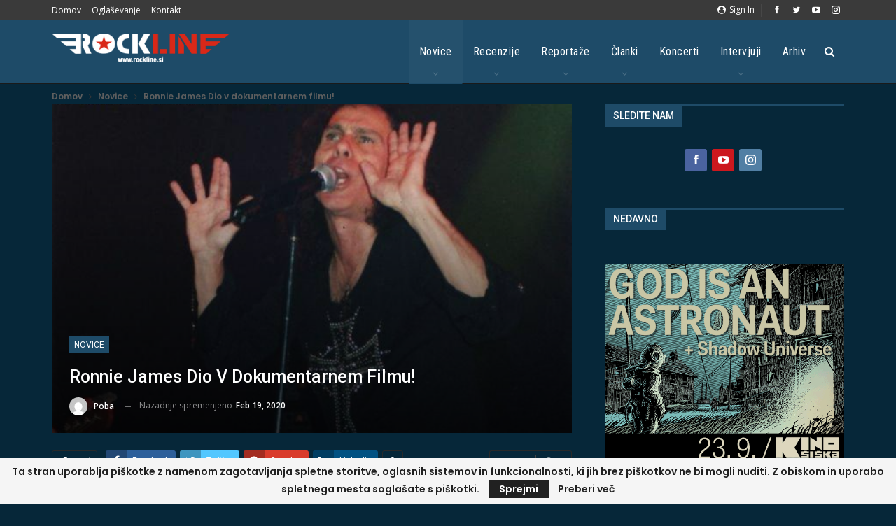

--- FILE ---
content_type: text/html; charset=UTF-8
request_url: https://www.rockline.si/wp-admin/admin-ajax.php
body_size: -241
content:
{"status":"succeed","html":"<i class=\"bf-icon  fa fa-eye\"><\/i> <b class=\"number\">109<\/b>"}

--- FILE ---
content_type: text/html; charset=utf-8
request_url: https://www.google.com/recaptcha/api2/aframe
body_size: 266
content:
<!DOCTYPE HTML><html><head><meta http-equiv="content-type" content="text/html; charset=UTF-8"></head><body><script nonce="NQlrPHWcdtmTWLW14AKQ1Q">/** Anti-fraud and anti-abuse applications only. See google.com/recaptcha */ try{var clients={'sodar':'https://pagead2.googlesyndication.com/pagead/sodar?'};window.addEventListener("message",function(a){try{if(a.source===window.parent){var b=JSON.parse(a.data);var c=clients[b['id']];if(c){var d=document.createElement('img');d.src=c+b['params']+'&rc='+(localStorage.getItem("rc::a")?sessionStorage.getItem("rc::b"):"");window.document.body.appendChild(d);sessionStorage.setItem("rc::e",parseInt(sessionStorage.getItem("rc::e")||0)+1);localStorage.setItem("rc::h",'1769115677541');}}}catch(b){}});window.parent.postMessage("_grecaptcha_ready", "*");}catch(b){}</script></body></html>